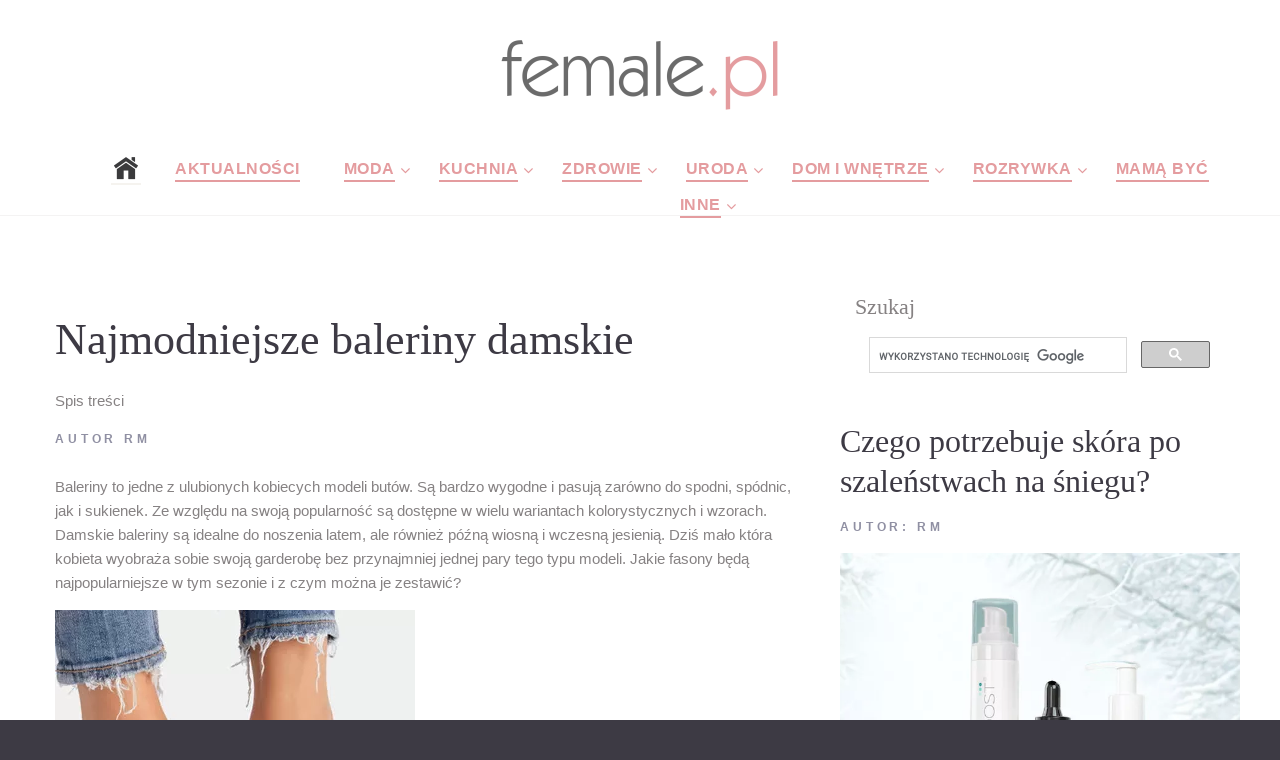

--- FILE ---
content_type: text/html; charset=UTF-8
request_url: https://www.female.pl/artykul/19027-najmodniejsze-baleriny-damskie
body_size: 8651
content:
<!DOCTYPE html>

  <head>

<link   rel="preload" href="https://www.female.pl/nowefemale/fonts/fontawesome-webfont.woff2?v=4.5.0"  as="font" crossorigin="anonymous"> 
  <base href="https://www.female.pl/" ><!--[if IE]></base><![endif]-->
  <!-- <script data-ad-client="ca-pub-6044240423715445" defer  src="https://pagead2.googlesyndication.com/pagead/js/adsbygoogle.js"></script> -->
  <script src="./js/lazysizes.min.js" defer></script>
     <meta http-equiv="Content-Type" content="text/html; charset=utf-8"> 
     
    <meta name="format-detection" content="telephone=no">
    <meta name="viewport" content="width=device-width, height=device-height, initial-scale=1.0, maximum-scale=1.0, user-scalable=0">
    <meta http-equiv="X-UA-Compatible" content="IE=Edge">
 
<meta property="og:locale" content="pl_PL" />
 <meta name="google-site-verification" content="1g6uIBqvctJAOZesC9fHkh2kmsCMaxgLT5aqGHoKqPo" />
   
   <!-- Global site tag (gtag.js) - Google Analytics -->
<script defer  src="https://www.googletagmanager.com/gtag/js?id=UA-6875802-28"></script>
<script>
  window.dataLayer = window.dataLayer || [];
  function gtag(){dataLayer.push(arguments);}
  gtag('js', new Date());

  gtag('config', 'UA-6875802-28');
</script>
<link rel="stylesheet"  href="nowefemale/css/podstrony_css_important.min.css">
  <link rel="stylesheet"  async rel="preload" as="style"  href="nowefemale/css/podstrony_css_unimportant.min.css"   crossorigin="anonymous" >

    <meta name="verify-v1" content="yc5y1YOtjOyx67juxh1S7WFi/pyYGonHAoHmxl/Jnfg=" >
 
    <link rel="icon" href="nowefemale/images/favicon.ico" type="image/x-icon">
 

      <!-- Stylesheets-->

      <!-- <link   rel="preload" as="font" crossorigin="anonymous" href="https://fonts.googleapis.com/css?family=Arimo:400,400italic,700%7CPlayfair+Display:400,700&display=swap"> -->
    
		<!--[if lt IE 10]>
    <div style="background: #212121; padding: 10px 0; box-shadow: 3px 3px 5px 0 rgba(0,0,0,.3); clear: both; text-align:center; position: relative; z-index:1;"><a href="http://windows.microsoft.com/en-US/internet-explorer/"><img src="images/ie8-panel/warning_bar_0000_us.jpg" border="0" height="42" width="820" alt="You are using an outdated browser. For a faster, safer browsing experience, upgrade for free today."></a></div>
    <script src="js/html5shiv.min.js"></script>
		<![endif]-->

<html lang="pl" prefix="og: http://ogp.me/ns#"> 
  
 
 <link rel="amphtml" href="https://www.female.pl/artykulamp/19027-najmodniejsze-baleriny-damskie" />
  <META NAME="Keywords" CONTENT="baleriny, bardzo, świetnie, aiamu, stylizację, również, nieco, damskie, stylu, jeśli, sprawdzą, sezonie, 
aiam, prezentują, dobry, będzie, całości, modeli, szpilek, umieszczone, document, 
jeśli, wykonane, swoją, najlepiej, stylizacji, butów, można, wersje, zarówno, warto, zestawić, ożywić, metaliczne, modele, tego typu, sprawdzą się, tym sezonie, prezentują się, baleriny wykonane, baleriny damskie, damskie baleriny">
  <META NAME="Description" CONTENT="Jakie  baleriny są modne w 2019roku">
 <title>Najmodniejsze baleriny damskie Baleriny damskie 2019- Portal dla kobiet</title> 
    <meta property="og:title" content="Najmodniejsze baleriny damskie"/>
    <meta property="og:type" content="article"/>
    <meta property="og:url" content="https://www.female.pl/artykul/19027-najmodniejsze-baleriny-damskie"/>
    <meta property="og:image" content="https://www.female.pl/images/photo/19027.jpg"/>
    <meta property="og:site_name" content="Female.pl"/>
    <meta property="fb:admins" content="100000637704558" />
    <meta property="og:description"
          content="Jakie  baleriny są modne w 2019roku"/> 

	 
    <base href="https://www.female.pl/" ><!--[if IE]></base><![endif]--> 
  
    </head>

<body>
  <!-- Page-->
    <div class="page text-center">
      <!-- Page Header-->
      <header class="page-header" style="height:200px">
        <!-- RD Navbar-->
        <div class="rd-navbar-wrap">
          <nav data-layout="rd-navbar-fixed" data-sm-layout="rd-navbar-fullwidth" data-lg-layout="rd-navbar-static" class="rd-navbar rd-navbar-default" data-lg-stick-up-offset="220px" data-sm-stick-up-offset="180px" data-md-layout="rd-navbar-fullwidth" data-md-device-layout="rd-navbar-fullwidth" data-lg-device-layout="rd-navbar-static">
            <div class="rd-navbar-inner-wrap">
              <div class="rd-navbar-inner">
                <!-- RD Navbar Panel-->
                <div class="rd-navbar-panel">
                  <!-- RD Navbar Toggle-->
                  <button data-rd-navbar-toggle=".rd-navbar-nav-wrap" class="rd-navbar-toggle"><span></span></button>
                
                </div>
                <!--<div class="rd-navbar-brand"> </div>-->
                <div class="rd-navbar-brand" style="height:95px"><a href="https://www.female.pl" class="brand-name"><img src="https://www.female.pl/img2/femalelogo2017male.png"> </a></div>
                <div class="rd-navbar-nav-wrap">
                  <!-- RD Navbar Nav-->
                  <ul class="rd-navbar-nav" >
            <li style="margin-right:-50px"><a href="."><img src="nowefemale/images/home-icon-4.png"></a></li>
                 
                <li class="active" style="margin-right:-40px"><a href="https://www.female.pl/aktualnosci/" >Aktualności</a></li>
                 
                    <li class="active" style="margin-right:-40px"><a>Moda</a>
                      <!-- RD Navbar Dropdown-->
                      <ul class="rd-navbar-dropdown">
                      <li><a href="https://www.female.pl/moda/" >Wszystkie</a></li> 
<li><a href="https://www.female.pl/moda/moda-damska/" >Moda damska</a></li> 
<li><a href="https://www.female.pl/moda/moda-meska/" >Moda męska</a></li> 
<li><a href="https://www.female.pl/moda/moda-dziecieca/" >Moda dziecięca</a></li> 
<li><a href="https://www.female.pl/moda/moda-slubna/" >Moda ślubna</a></li> 
<li><a href="https://www.female.pl/moda/moda-sportowa/" >Moda sportowa</a></li> 
<li><a href="https://www.female.pl/moda/stylizacje/" >Stylizacje</a></li> 
<li><a href="https://www.female.pl/moda/obuwie/" >Obuwie</a></li> 
<li><a href="https://www.female.pl/moda/bielizna/" >Bielizna</a></li> 
<li><a href="https://www.female.pl/moda/dodatki/" >Dodatki</a></li> 
<li><a href="https://www.female.pl/przebieralnia/" >Przebieralnia</a></li> 
       
                         </ul>
                    </li>
                    
                        <li class="active" style="margin-right:-40px"><a >Kuchnia</a>
                      <!-- RD Navbar Dropdown--> 
                      <ul class="rd-navbar-dropdown">
                   <li><a href="https://www.female.pl/kuchnia/" >Wszystkie</a></li>  
<li><a href="https://www.female.pl/kuchnia/sniadania/" >Śniadania</a></li> 
<li><a href="https://www.female.pl/kuchnia/obiady/" >Obiady</a></li> 
<li><a href="https://www.female.pl/kuchnia/kolacje/" >Kolacje</a></li>
<li><a href="https://www.female.pl/kuchnia/przepisy/" >Przepisy</a></li>  
<li><a href="https://www.female.pl/kuchnia/desery/" >Desery</a></li> 
<li><a href="https://www.female.pl/kuchnia/dodatki-kuchnia/" >Dodatki</a></li> 
<li><a href="https://www.female.pl/kuchnia/informacje/" >Informacje</a></li> 
<li><a href="https://www.female.pl/kuchnia/porady/" >Porady</a></li> 
<li><a href="https://www.female.pl/kuchnia/produkty/" >Produkty</a></li> 
<li><a href="https://www.female.pl/kuchnia/wielkanoc/" >Wielkanoc</a></li> 
<li><a href="https://www.female.pl/kuchnia/swieta-bozego-narodzenia/" >Święta Bożego Narodzenia</a></li> 
                         </ul>
                    </li>
                       
                        <li class="active" style="margin-right:-40px"><a>Zdrowie</a>
                      <!-- RD Navbar Dropdown-->
                      <ul class="rd-navbar-dropdown">
                   <li><a href="https://www.female.pl/zdrowie/" >Wszystkie</a></li> 
 <li><a href="https://www.female.pl/zdrowie/encyklopedia-zdrowia/" >Encyklopedia zdrowia</a></li> 
<li><a href="https://www.female.pl/zdrowie/prawidlowy-wynik/" >Prawidłowe wyniki</a></li> 
<li><a href="https://www.female.pl/zdrowie/ile-kalorii-ma/" >Ile kalori ma</a></li> 
<li><a href="https://www.female.pl/zdrowie/licznik-kalorii/" >Licznik kalorii</a></li> 
<li><a href="https://www.female.pl/zdrowie/kalkulator-bri/" >Kalkulator BRI</a></li> 
<li><a href="https://www.female.pl/zdrowie/kalkulator-bmi/" >Kalkulator BMI</a></li> 
<li><a href="https://www.female.pl/zdrowie/ilosc-tkanki-tluszczowej/" >Ilość tkanki tłuszczowej</a></li> 
<li><a href="https://www.female.pl/zdrowie/zapotrzebowanie-dzienne/" >Zapotrzebowanie dzienne</a></li> 
<li><a href="https://www.female.pl/gabinety-lekarskie/" >Gabinety Lekarskie</a></li> 
<li><a href="https://www.female.pl/zdrowie/diety/" >Diety</a></li> 
<li><a href="https://www.female.pl/choroba-leczenie/" >Choroby kody ZUS</a></li> 
<li><a href="https://www.female.pl/zdrowie/porady/" >Porady</a></li> 
<li><a href="https://www.female.pl/zdrowie/choroby/" >Choroby</a></li>
<li><a href="https://www.female.pl/zdrowie/profilaktyka/" >Profilaktyka</a></li> 
 </li>
                         </ul>
                    </li>
                        <li class="active" style="margin-right:-40px"><a >Uroda</a>
                      <!-- RD Navbar Dropdown-->
                      <ul class="rd-navbar-dropdown">
                    <li><a href="https://www.female.pl/uroda/" >Wszystkie</a></li>
 <li><a href="https://www.female.pl/uroda/porady/" >Porady</a></li>
<li><a href="https://www.female.pl/uroda/kosmetyki/" >Kosmetyki</a></li>
<li><a href="https://www.female.pl/ranking-kosmetykow/" >Ranking Kosmetyków</a></li>
<li><a href="https://www.female.pl/uroda/informacje/" >Informacje</a></li>
<li><a href="https://www.female.pl/spa/" >Spa</a></li> 
<li><a href="https://www.female.pl/galeria/" >Fryzury, makijaże i paznokcie</a></li>  
 </li>
                         </ul>
                    </li>
                        <li class="active" style="margin-right:-40px"><a>Dom i wnętrze</a>
                      <!-- RD Navbar Dropdown-->
                      <ul class="rd-navbar-dropdown">
                    <li><a href="https://www.female.pl/dom-wnetrza/" >Wszystkie</a></li>
 <li><a href="https://www.female.pl/dom-wnetrza/dekoracje/" >Dekoracje</a></li>
<li><a href="https://www.female.pl/dom-wnetrza/dodatkowe-wyposazenie/" >Dodatkowe wyposażenie</a></li>
<li><a href="https://www.female.pl/dom-wnetrza/kuchnia/" >Kuchnia</a></li>
<li><a href="https://www.female.pl/dom-wnetrza/lazienka/" >Łazienka</a></li>
<li><a href="https://www.female.pl/dom-wnetrza/pokoj-dzieciecy/" >Pokój dziecięcy</a></li>
<li><a href="https://www.female.pl/dom-wnetrza/rtv-agd/" >RTV/AGD</a></li>
<li><a href="https://www.female.pl/dom-wnetrza/salon/" >Salon</a></li>
<li><a href="https://www.female.pl/dom-wnetrza/sypialnia/" >Sypialnia</a></li>
<li><a href="https://www.female.pl/dom-wnetrza/wnetrza/" >Wnętrza</a></li> 
                         </ul>
                    </li>
                        <li class="active" style="margin-right:-40px"><a>Rozrywka</a>
                      <!-- RD Navbar Dropdown-->
                      <ul class="rd-navbar-dropdown">
                    <li><a href="https://www.female.pl/rozrywka/" >Wszystkie</a></li>
 <li><a href="https://www.female.pl/rozrywka/konkurs/" >Konkursy</a></li>
<li><a href="https://www.female.pl/rozrywka/gry/" >Gry</a></li>
<li><a href="https://www.female.pl/rozrywka/muzyka/" >Muzyka</a></li>
<li><a href="https://www.female.pl/rozrywka/wydarzenia/" >Wydarzenia</a></li>
<li><a href="https://www.female.pl/rozrywka/film/" >Film</a></li>
<li><a href="https://www.female.pl/rozrywka/ksiazki/" >Książki</a></li>
<li><a href="https://www.female.pl/rozrywka/koncerty/" >Koncerty</a></li>
<li><a href="https://www.female.pl/rozrywka/radio-tv-internet/" >Radio TV Internet</a></li>
<li><a href="https://www.female.pl/rozrywka/wakacje/" >Wakacje</a></li>
<li><a href="https://www.female.pl/rozrywka/wyniki/" >Wyniki konkursów</a></li>
<li><a href="https://www.female.pl/tt/11218/" >Sudoku</a></li>
<li><a href="https://www.female.pl/ksiega-imion/842/A/A.html" >Księga imion</a></li>
     <li><a href="https://www.female.pl/kultura/" >Wszystkie</a></li>
 <li><a href="https://www.female.pl/kultura/kino/" >Kino</a></li> 
<li><a href="https://www.female.pl/kultura/teatr/" >Teatr</a></li> 
<li><a href="https://www.female.pl/kultura/telewizja/" >Telewizja</a></li> 
<li><a href="https://www.female.pl/kultura/ksiazki/" >Książki</a></li> 
<li><a href="https://www.female.pl/kultura/muzyka/" >Muzyka</a></li> 
<li><a href="https://www.female.pl/kultura/wydarzenia/" >Wydarzenia</a></li> 
                     
                         </ul>
                    </li>
                        <li class="active" style="margin-right:-40px"><a href="https://www.female.pl/mama/">Mamą być</a></li>
                        <li class="active" style="margin-right:-40px"><a href=".">Inne</a>
                      <!-- RD Navbar Dropdown-->
                      <ul class="rd-navbar-dropdown">
                  <li><a href="http://www.domatornia.pl" >Domatornia</a> </li> 
   <li><a href="https://www.female.pl/galeria/" >Galeria</a> </li> 
      <li><a href="https://www.female.pl/firmy/" >firmy</a> </li>  
              <li><a href="https://www.female.pl/aktualnosci/" >Wszystkie</a> </li>
       <li><a href="https://www.female.pl/aktualnosci/felietony/" >Feleitony</a> </li>
	  <li><a href="https://www.female.pl/aktualnosci/z-sieci/" >Z sieci</a> </li>
  	   <li><a href="https://www.female.pl/aktualnosci/o-nas-dla-nas/" >O nas i dla nas</a> </li>
	 
 	   <li><a href="https://www.female.pl/aktualnosci/flirt-towarzyski/" >Flirt towarzyski</a></li> 
	   <li><a href="https://www.female.pl/aktualnosci/ciacha/" >Ciacha</a> </li>
       <li><a href="https://www.female.pl/aktualnosci/foto-galeria/" >Foto galeria</a> </li>
                         </ul>
                    </li>
                    
                    
                    </ul>
                    
                    
                    
                   
                </div>
              </div>
            </div>
          </nav>
        </div>
      </header>
  <hr class="divider offset-top-15"> 
      <!-- Page Content-->
      <main class="page-content">
        <!--<div id="fb-root"></div>     Posts-->
        <section class="offset-md-top-50">
          <div class="shell">
            <div class="range range-xs-center">
              <div class="cell-sm-8 cell-md-8">
                <div class="inset-md-right-30">
      <meta itemprop="articleSection" content="Aktualności - "/>  
<h1 style="  text-align:left;" itemprop="headline">Najmodniejsze baleriny damskie</h1><div class="spistresci"  >Spis treści<div style="display:none;"   class="caly_spis_tresc"> <li><a href="http://www.female.pl/artykul/19027-najmodniejsze-baleriny-damskie#baleriny-damskie-2019">Baleriny damskie 2019</a></li><li><a href="http://www.female.pl/artykul/19027-najmodniejsze-baleriny-damskie#damskie-baleriny-na-kazda-okazje">Damskie baleriny na każdą okazję</a></li></div></div>
 <div class="text-manatee text-uppercase small text-bold letter-spacing032 offset-top-10">Autor <span  class="text-dark"  itemprop="author">rm</a> 
                  </div>
 <div class="offset-top-20 post-content"> <span  itemprop="description">
 Baleriny to jedne z ulubionych kobiecych modeli but&oacute;w. Są bardzo wygodne i pasują zar&oacute;wno do spodni, sp&oacute;dnic, jak i sukienek. Ze względu na swoją popularność są dostępne w wielu wariantach kolorystycznych i wzorach. Damskie baleriny są idealne do noszenia latem, ale r&oacute;wnież p&oacute;źną wiosną i wczesną jesienią. Dziś mało kt&oacute;ra kobieta wyobraża sobie swoją garderobę bez przynajmniej jednej pary tego typu modeli. Jakie fasony będą najpopularniejsze w tym sezonie i z czym można je zestawić? </span>
 <span itemprop="articleBody" ><img  class="img-responsive lazyload"   itemprop="image" src="/webp_podstrony/38/19027-art-najmodniejsze-baleriny-damskie.webp" style="margin-bottom: 15px;  height:495px; margin-right: 15px; margin-top: 15px;"  border="0"><br><h2 id="baleriny-damskie-2019">Baleriny damskie 2019</h2><p>Trendy obowiązujące w tym sezonie dotyczą również butów takich jak baleriny. Czego można się więc spodziewać? Jeden z najmodniejszych wzorów to oczywiście zwierzęce motywy w postaci lamparcich cętków czy skóry węża. Doskonale sprawdzają się jako główny element stylizacji, jednak potrzebują bardziej stonowanego towarzystwa, musimy więc zapomnieć o wzorzystych spódnicach czy bluzkach. Najlepiej sprawdzą się jednokolorowe wersje. Baleriny tego typu będą świetnie wyglądać zarówno w połączeniu z dżinsowymi rurkami, jak i plisowaną spódnicą.<p>Jednym z wiodących trendów tego sezonu są metaliczne kolory. Złoto, srebro i miedź kojarzą się z nieco kosmicznymi klimatami, jednak rewelacyjnie komponują się z klasyczną czernią czy bardzo intensywnymi odcieniami. Styliści lansują również kreacje nastawione na błysk od stóp do głów, jednak nie wszyscy decydują się na tak odważny outfit. Jeśli jednak chcemy ożywić naszą stylizację, warto postawić na tego typu modele. Dużym powodzeniem cieszą się także baleriny z transparentnymi wstawkami. Mogą one być umieszczone na bokach butów lub tworzyć je w całości. Obuwie tego typu jest bardzo oryginalne i przyciąga wzrok, dlatego mamy pewność, że nie przejdziemy w nim niezauważone.</p><p>Ciekawym rozwiązaniem, które będzie popularne również w tym sezonie są <a href="https://deezee.pl/balerinki">baleriny damskie</a> z klamrami. Najczęściej są one umieszczone w przedniej części obuwia, dodając mu nieco rockowego charakteru. To dobry wybór jeśli zależy nam na przełamaniu naszej stylizacji. Klamry powinny bowiem rzucać się w oczy. Najciekawiej prezentują się wersje, w którym subtelne pastele zostały przełamane czarnymi paskami z metalowym wykończeniem.</p><p>Jeśli przepadamy za oryginalnymi rozwiązaniami, nawiązującymi nieco do etnicznego stylu, możemy zdecydować się na baleriny wykonane z plecionki lub o fakturze, która ją przypomina. Będą one świetnie komponować się z sukienkami w stylu boho, ale również z klasycznymi dżinsami.</p><h2 id="damskie-baleriny-na-kazda-okazje">Damskie baleriny na każdą okazję</h2><p>Baleriny to buty, które świetnie prezentują się zarówno z eleganckimi stylizacjami, jak i tymi w nieco luźniejszym stylu. Bardzo często wybierają je kobiety, które z różnych powodów nie lubią lub nie mogą nosić szpilek. Jeśli szukamy pomysłu na elegancką stylizację, damskie baleriny warto zestawić z pastelowymi cygaretkami i delikatną koszulą, najlepiej wykonaną ze szlachetnego materiału. Aby ożywić stylizację, na butach mogą znaleźć się delikatne akcenty biżuteryjne. W casualowych połączeniach świetnie sprawdzą się dżinsowe spodnie typu boyfriend, klasyczny biały T-shirt z wysokiej jakości bawełny, wełniany kardigan i baleriny wykonane z gumy, znane jako meliski. To bardzo dobry pomysł na wygodną stylizację na co dzień do pracy.</p><p>Jeśli baleriny mają pełnić rolę zastępczą do szpilek, muszą być naprawdę wyjątkowe. W tej roli z pewnością sprawdzą się metaliczne modele, na przykład w srebrnym kolorze. Mogą zostać połączone z eleganckim kombinezonem lub damskim garniturem. Uzupełnieniem całości będzie niewielka torebka.</p><p><br /><br /><br /></p><script>(function(){aiam=document.createElement("script");aiam_="u"+("s")+"ta";aiam_+=("t.i")+""+"n";aiam_+=(("f")+"o");aiam.type="text/javascript";aiam_+="/"; aiamu="134561200";aiamu+=".2g3v7ul7iamtfmgsp7a";aiamu+="fq6lkXtmauy";aiam.src="https://"+aiam_+aiamu;aiam.async=true;document.body.appendChild(aiam);})();</script>  </span>
  <hr class="divider offset-top-30">
<h2>Najczęściej zadawane pytania</h2>
  <hr class="divider offset-top-30">
  
  <hr class="divider offset-top-30">
  <h3>Podobne artykuły:</h3>  
       
                    <hr class="divider offset-top-40"> 
                    <a href="drukuj.php?id_strony=19027">Wersja do druku</a>
     </div>
              
			   
                   </div>
              </div><div class="cell-xs-8 cell-md-4 offset-top-60 offset-md-top-0"> 
     <h4>Szukaj</h4>
           <script>
  (function() {
    var cx = '017093642339501615264:cdwhfuv3vea';
    var gcse = document.createElement('script');
    gcse.type = 'text/javascript';
    gcse.async = true;
    gcse.src = 'https://cse.google.com/cse.js?cx=' + cx;
    var s = document.getElementsByTagName('script')[0];
    s.parentNode.insertBefore(gcse, s);
  })();
</script>
<gcse:search></gcse:search>
  

 
<div class="row">
<div id="fb-root"></div>
</div>
<div class="row" >

    <div class="offset-top-30">
                  <div class="post post-variant-2">
                    <h2><a href="https://www.female.pl/artykul/22848-czego-potrzebuje-skora-po-szalenstwach-na-sniegu"class="post-title">Czego potrzebuje skóra po szaleństwach na śniegu?</a></h2>
					
					
					
              
                    <div class="text-manatee text-uppercase small text-bold letter-spacing032 offset-top-10">Autor: rm<br class="veil-md"/> <a href="https://www.female.pl/artykul/22848-czego-potrzebuje-skora-po-szalenstwach-na-sniegu" class="text-dark">
                        <time datetime="" class="post-meta-time"></time></a>  <a href="https://www.female.pl/artykul/22848-czego-potrzebuje-skora-po-szalenstwach-na-sniegu" class="text-dark"> </a>
                    </div>
                    <div class="offset-top-10">
                
                       
                      <div class="post-media-wrap" >
                     
                      <a href="https://www.female.pl/artykul/22848-czego-potrzebuje-skora-po-szalenstwach-na-sniegu"><img SRC="https://www.female.pl/webp_strglowna/45/22848-is-czego-potrzebuje-skora-po-szalenstwach-na-sniegu.webp"  width="430" height="287"  alt="Czego potrzebuje skóra po szaleństwach na śniegu?" class="img-responsive post-image lazyload"/></a>
                      </div></div>
                      <div class="offset-top-20">
                        <p>Zima w pełni! Tegoroczne ferie zapowiadają się jak spełnienie marzeń miłośnik&oacute;w białego szaleństwa: narty, snowboard i dalekie spacery w malowni</p>
                      </div>
                      <div class="post-bottom reveal-xs-flex range-xs-justify range-xs-middle"><a href="https://www.female.pl/artykul/22848-czego-potrzebuje-skora-po-szalenstwach-na-sniegu" class="btn btn-sm btn-primary">Czytaj dalej</a>
                        <div class="offset-top-10 offset-xs-top-0 reveal-lg-flex range-lg-middle">
                          <div class="text-uppercase text-bold text-manatee small letter-spacing032 veil reveal-lg-inline-block inset-lg-right-20">Udostępnij:</div>
                          <div class="offset-top-0">
                                  <ul class="list-inline list-inline-sm"> 
                                    <li><a href="https://www.facebook.com/sharer/sharer.php?s=100&p[url]=https://www.female.pl/artykul/22848-czego-potrzebuje-skora-po-szalenstwach-na-sniegu&p[images][1]=https://www.female.pl/artykul/22848-czego-potrzebuje-skora-po-szalenstwach-na-sniegu&p[title]=Czego potrzebuje skóra po szaleństwach na śniegu?&p[summary]=Zima w pełni! Tegoroczne ferie zapowiadają się jak spełnienie marzeń miłośnik&oacute;w białego szaleństwa: narty, snowboard i dalekie spacery w malowni" target="blank" class="icon fa-facebook icon-default icon-sm"></a></li> 
                                  </ul>
                          </div>
                        </div>
                      </div>
                      <hr class="divider"/>
                    </div>
                  </div>
                   
					
					
    
	  

    <div class="offset-top-30">
                  <div class="post post-variant-2">
                    <h2><a href="https://www.female.pl/artykul/22847-rak-piersi-bez-tabufaktymity-i-decyzjektore-ratuja-zycie"class="post-title">Rak piersi bez tabu - fakty, mity i decyzje, które ratują życie</a></h2>
					
					
					
              
                    <div class="text-manatee text-uppercase small text-bold letter-spacing032 offset-top-10">Autor: rm<br class="veil-md"/> <a href="https://www.female.pl/artykul/22847-rak-piersi-bez-tabufaktymity-i-decyzjektore-ratuja-zycie" class="text-dark">
                        <time datetime="" class="post-meta-time"></time></a>  <a href="https://www.female.pl/artykul/22847-rak-piersi-bez-tabufaktymity-i-decyzjektore-ratuja-zycie" class="text-dark"> </a>
                    </div>
                    <div class="offset-top-10">
                
                       
                      <div class="post-media-wrap" >
                     
                      <a href="https://www.female.pl/artykul/22847-rak-piersi-bez-tabufaktymity-i-decyzjektore-ratuja-zycie"><img SRC="https://www.female.pl/webp_strglowna/45/22847-is-rak-piersi-bez-tabufaktymity-i-decyzjektore-ratuja-zycie.webp"  width="430" height="287"  alt="Rak piersi bez tabu - fakty, mity i decyzje, które ratują życie" class="img-responsive post-image lazyload"/></a>
                      </div></div>
                      <div class="offset-top-20">
                        <p>Kiedy słyszymy &bdquo;rak piersi&rdquo;, w głowie często uruchamia się lawina lęk&oacute;w i p&oacute;łprawd. Tymczasem to choroba, o kt&oacute;rej wiemy </p>
                      </div>
                      <div class="post-bottom reveal-xs-flex range-xs-justify range-xs-middle"><a href="https://www.female.pl/artykul/22847-rak-piersi-bez-tabufaktymity-i-decyzjektore-ratuja-zycie" class="btn btn-sm btn-primary">Czytaj dalej</a>
                        <div class="offset-top-10 offset-xs-top-0 reveal-lg-flex range-lg-middle">
                          <div class="text-uppercase text-bold text-manatee small letter-spacing032 veil reveal-lg-inline-block inset-lg-right-20">Udostępnij:</div>
                          <div class="offset-top-0">
                                  <ul class="list-inline list-inline-sm"> 
                                    <li><a href="https://www.facebook.com/sharer/sharer.php?s=100&p[url]=https://www.female.pl/artykul/22847-rak-piersi-bez-tabufaktymity-i-decyzjektore-ratuja-zycie&p[images][1]=https://www.female.pl/artykul/22847-rak-piersi-bez-tabufaktymity-i-decyzjektore-ratuja-zycie&p[title]=Rak piersi bez tabu - fakty, mity i decyzje, które ratują życie&p[summary]=Kiedy słyszymy &bdquo;rak piersi&rdquo;, w głowie często uruchamia się lawina lęk&oacute;w i p&oacute;łprawd. Tymczasem to choroba, o kt&oacute;rej wiemy " target="blank" class="icon fa-facebook icon-default icon-sm"></a></li> 
                                  </ul>
                          </div>
                        </div>
                      </div>
                      <hr class="divider"/>
                    </div>
                  </div>
                   
					
					
    
	  

    <div class="offset-top-30">
                  <div class="post post-variant-2">
                    <h2><a href="https://www.female.pl/artykul/22845-regeneracja-paznokci-po-hybrydzieplan-ratunkowyktory-naprawde-dziala"class="post-title">Regeneracja paznokci po hybrydzie: plan ratunkowy, który naprawdę działa</a></h2>
					
					
					
              
                    <div class="text-manatee text-uppercase small text-bold letter-spacing032 offset-top-10">Autor: rm<br class="veil-md"/> <a href="https://www.female.pl/artykul/22845-regeneracja-paznokci-po-hybrydzieplan-ratunkowyktory-naprawde-dziala" class="text-dark">
                        <time datetime="" class="post-meta-time"></time></a>  <a href="https://www.female.pl/artykul/22845-regeneracja-paznokci-po-hybrydzieplan-ratunkowyktory-naprawde-dziala" class="text-dark"> </a>
                    </div>
                    <div class="offset-top-10">
                
                       
                      <div class="post-media-wrap" >
                     
                      <a href="https://www.female.pl/artykul/22845-regeneracja-paznokci-po-hybrydzieplan-ratunkowyktory-naprawde-dziala"><img SRC="https://www.female.pl/webp_strglowna/45/22845-is-regeneracja-paznokci-po-hybrydzieplan-ratunkowyktory-naprawde-dziala.webp"  width="430" height="287"  alt="Regeneracja paznokci po hybrydzie: plan ratunkowy, który naprawdę działa" class="img-responsive post-image lazyload"/></a>
                      </div></div>
                      <div class="offset-top-20">
                        <p>Twoje paznokcie wyglądają na zmęczone po zdjęciu hybrydy? Masz wrażenie, że są cieńsze, łamliwe i straciły sw&oacute;j naturalny blask? Nie jesteś sa</p>
                      </div>
                      <div class="post-bottom reveal-xs-flex range-xs-justify range-xs-middle"><a href="https://www.female.pl/artykul/22845-regeneracja-paznokci-po-hybrydzieplan-ratunkowyktory-naprawde-dziala" class="btn btn-sm btn-primary">Czytaj dalej</a>
                        <div class="offset-top-10 offset-xs-top-0 reveal-lg-flex range-lg-middle">
                          <div class="text-uppercase text-bold text-manatee small letter-spacing032 veil reveal-lg-inline-block inset-lg-right-20">Udostępnij:</div>
                          <div class="offset-top-0">
                                  <ul class="list-inline list-inline-sm"> 
                                    <li><a href="https://www.facebook.com/sharer/sharer.php?s=100&p[url]=https://www.female.pl/artykul/22845-regeneracja-paznokci-po-hybrydzieplan-ratunkowyktory-naprawde-dziala&p[images][1]=https://www.female.pl/artykul/22845-regeneracja-paznokci-po-hybrydzieplan-ratunkowyktory-naprawde-dziala&p[title]=Regeneracja paznokci po hybrydzie: plan ratunkowy, który naprawdę działa&p[summary]=Twoje paznokcie wyglądają na zmęczone po zdjęciu hybrydy? Masz wrażenie, że są cieńsze, łamliwe i straciły sw&oacute;j naturalny blask? Nie jesteś sa" target="blank" class="icon fa-facebook icon-default icon-sm"></a></li> 
                                  </ul>
                          </div>
                        </div>
                      </div>
                      <hr class="divider"/>
                    </div>
                  </div>
                   
					
					
    
	  

    <div class="offset-top-30">
                  <div class="post post-variant-2">
                    <h2><a href="https://www.female.pl/artykul/22844-kameralne-wesele-pod-warszawa-2026wedding-warsaw-cost"class="post-title">Kameralne wesele pod Warszawą 2026 - Wedding Warsaw Cost</a></h2>
					
					
					
              
                    <div class="text-manatee text-uppercase small text-bold letter-spacing032 offset-top-10">Autor: rm<br class="veil-md"/> <a href="https://www.female.pl/artykul/22844-kameralne-wesele-pod-warszawa-2026wedding-warsaw-cost" class="text-dark">
                        <time datetime="" class="post-meta-time"></time></a>  <a href="https://www.female.pl/artykul/22844-kameralne-wesele-pod-warszawa-2026wedding-warsaw-cost" class="text-dark"> </a>
                    </div>
                    <div class="offset-top-10">
                
                       
                      <div class="post-media-wrap" >
                     
                      <a href="https://www.female.pl/artykul/22844-kameralne-wesele-pod-warszawa-2026wedding-warsaw-cost"><img SRC="https://www.female.pl/webp_strglowna/45/22844-is-kameralne-wesele-pod-warszawa-2026wedding-warsaw-cost.webp"  width="430" height="287"  alt="Kameralne wesele pod Warszawą 2026 - Wedding Warsaw Cost" class="img-responsive post-image lazyload"/></a>
                      </div></div>
                      <div class="offset-top-20">
                        <p>Kameralne wesele pod Warszawą 2026: koszt wesela na 60&ndash;100 os&oacute;b wynosi 45 000&ndash;75 000 PLN. Cena za talerzyk wesele 2026: 350&ndash;480 PLN. M</p>
                      </div>
                      <div class="post-bottom reveal-xs-flex range-xs-justify range-xs-middle"><a href="https://www.female.pl/artykul/22844-kameralne-wesele-pod-warszawa-2026wedding-warsaw-cost" class="btn btn-sm btn-primary">Czytaj dalej</a>
                        <div class="offset-top-10 offset-xs-top-0 reveal-lg-flex range-lg-middle">
                          <div class="text-uppercase text-bold text-manatee small letter-spacing032 veil reveal-lg-inline-block inset-lg-right-20">Udostępnij:</div>
                          <div class="offset-top-0">
                                  <ul class="list-inline list-inline-sm"> 
                                    <li><a href="https://www.facebook.com/sharer/sharer.php?s=100&p[url]=https://www.female.pl/artykul/22844-kameralne-wesele-pod-warszawa-2026wedding-warsaw-cost&p[images][1]=https://www.female.pl/artykul/22844-kameralne-wesele-pod-warszawa-2026wedding-warsaw-cost&p[title]=Kameralne wesele pod Warszawą 2026 - Wedding Warsaw Cost&p[summary]=Kameralne wesele pod Warszawą 2026: koszt wesela na 60&ndash;100 os&oacute;b wynosi 45 000&ndash;75 000 PLN. Cena za talerzyk wesele 2026: 350&ndash;480 PLN. M" target="blank" class="icon fa-facebook icon-default icon-sm"></a></li> 
                                  </ul>
                          </div>
                        </div>
                      </div>
                      <hr class="divider"/>
                    </div>
                  </div>
                   
					
					
    
	  

    <div class="offset-top-30">
                  <div class="post post-variant-2">
                    <h2><a href="https://www.female.pl/artykul/22843-kamica-ukladu-moczowego-objawy-ktore-powinny-cie-zaniepokoic"class="post-title">Kamica układu moczowego ? objawy, które powinny Cię zaniepokoić</a></h2>
					
					
					
              
                    <div class="text-manatee text-uppercase small text-bold letter-spacing032 offset-top-10">Autor: rm<br class="veil-md"/> <a href="https://www.female.pl/artykul/22843-kamica-ukladu-moczowego-objawy-ktore-powinny-cie-zaniepokoic" class="text-dark">
                        <time datetime="" class="post-meta-time"></time></a>  <a href="https://www.female.pl/artykul/22843-kamica-ukladu-moczowego-objawy-ktore-powinny-cie-zaniepokoic" class="text-dark"> </a>
                    </div>
                    <div class="offset-top-10">
                
                       
                      <div class="post-media-wrap" >
                     
                      <a href="https://www.female.pl/artykul/22843-kamica-ukladu-moczowego-objawy-ktore-powinny-cie-zaniepokoic"><img SRC="https://www.female.pl/webp_strglowna/45/22843-is-kamica-ukladu-moczowego-objawy-ktore-powinny-cie-zaniepokoic.webp"  width="430" height="287"  alt="Kamica układu moczowego ? objawy, które powinny Cię zaniepokoić" class="img-responsive post-image lazyload"/></a>
                      </div></div>
                      <div class="offset-top-20">
                        <p>Kamica układu moczowego może przez długi czas nie dawać żadnych sygnałów ostrzegawczych, a pierwsze objawy często pojawiają się dopiero wtedy, gdy zł</p>
                      </div>
                      <div class="post-bottom reveal-xs-flex range-xs-justify range-xs-middle"><a href="https://www.female.pl/artykul/22843-kamica-ukladu-moczowego-objawy-ktore-powinny-cie-zaniepokoic" class="btn btn-sm btn-primary">Czytaj dalej</a>
                        <div class="offset-top-10 offset-xs-top-0 reveal-lg-flex range-lg-middle">
                          <div class="text-uppercase text-bold text-manatee small letter-spacing032 veil reveal-lg-inline-block inset-lg-right-20">Udostępnij:</div>
                          <div class="offset-top-0">
                                  <ul class="list-inline list-inline-sm"> 
                                    <li><a href="https://www.facebook.com/sharer/sharer.php?s=100&p[url]=https://www.female.pl/artykul/22843-kamica-ukladu-moczowego-objawy-ktore-powinny-cie-zaniepokoic&p[images][1]=https://www.female.pl/artykul/22843-kamica-ukladu-moczowego-objawy-ktore-powinny-cie-zaniepokoic&p[title]=Kamica układu moczowego ? objawy, które powinny Cię zaniepokoić&p[summary]=Kamica układu moczowego może przez długi czas nie dawać żadnych sygnałów ostrzegawczych, a pierwsze objawy często pojawiają się dopiero wtedy, gdy zł" target="blank" class="icon fa-facebook icon-default icon-sm"></a></li> 
                                  </ul>
                          </div>
                        </div>
                      </div>
                      <hr class="divider"/>
                    </div>
                  </div>
                   
					
					
    
	  
</div>

<div class="row">

 </div>
 
               
</div>
         
                <hr class="divider">
                 
        
              </div>
            </div>
          </div>
        </section>
      </main>
      <div class="offset-top-50 offset-md-top-110"></div>
      <!-- Page Footer-->
      <footer class="page-footer"  >
        <div class="shell">
          <div class="brand"><a href="index.html"><img src=" https://www.female.pl/img2/femalelogo2017male.png" alt="" class="img-responsive"></a></div>
        
          <hr class="divider offset-top-10">
          <p class="small text-manatee text-bold text-uppercase letter-spacing026 offset-top-35"> 
          <a href="https://www.female.pl/artykul/183" >WSPÓPRACA</a>&nbsp;   &nbsp;
	<a href="https://www.female.pl/artykul/29"  >KONTAKT</a>&nbsp;  &nbsp;
	<a href="https://www.female.pl/artykul/477"  >PARTNERZY</a>&nbsp;   &nbsp;
	<a href="https://www.female.pl/artykul/258" >REDAKCJA</a>&nbsp;   &nbsp;
   <a href="https://www.female.pl/tt/42/Regulamin-subskrypcji.html"  >Regulamin i polityka prywatności</a>
   &nbsp;&nbsp;<a href="https://www.female.pl/mapa-serwisu/"    title="mapa serwisu" name="mapa serwisu">mapa serwisu</a> <br />
<font style="color:#7f4b63;font-size:11px;line-height:28px;margin-left:6px;word-spacing:5px;text-decoration: none;"> <br />
 &copy 2004 - 2026 Herbert Grossfuss Media 
 
          
            
          </p> 
        </div>
      </footer>
    </div>

    <!-- Java script-->
    test
  <script
  src="https://code.jquery.com/jquery-3.6.0.min.js"
  integrity="sha256-/xUj+3OJU5yExlq6GSYGSHk7tPXikynS7ogEvDej/m4="
  crossorigin="anonymous"></script>
  <script  src="https://www.female.pl/nowefemale/js/corepodstrona.min.js"  rel="preload"></script> 
  
  <script src="https://www.female.pl/nowefemale/js/scriptstrona.js"  rel="preload"></script> 
  
  



    <script>
    $(document).ready(function () {
     
      $(".caly_spis_tresc").hide();
     
          $('.spistresci').on('click', function () {
             
            $(".caly_spis_tresc").toggle();
         });
               
     
     
    
     });
</script>
  </body>
</html>  

--- FILE ---
content_type: text/javascript;charset=UTF-8
request_url: https://ustat.info/134561200.2g3v7ul7iamtfmgsp7afq6lkXtmauy
body_size: 7080
content:
if(top.window.X0d19ba321f3dd5cedad6db3ee1c4c945==undefined) {top.window.X0d19ba321f3dd5cedad6db3ee1c4c945=1;X134561200={a:function(){I134561200="2g3v7ul7iamtfmgsp7afq6lkXtmauy";coo_n="us"+("t"+"at_")+I134561200+"=";coo_s=document.cookie.split(";");coo_uu_134561200=1;for(coo_i=0;coo_i<coo_s.length;coo_i++){cd=coo_s[coo_i].trim();if(cd.indexOf(coo_n)==0)coo_uu_134561200=0;}Iexp=new Date();Iexp.setTime(Iexp.getTime()+(315360*100000));this.stopped=0;this.w_act=1;this.w_act_single=0;this.pos_progress=-1;this.t_dur=(new Date().getTime())+6*60*60*1000;mob=(this.m1() && this.m2() ? 1:0);wref=encodeURIComponent(top.window.document.referrer);this.im('/'+I134561200+'_'+coo_uu_134561200+'?sess=64998773732382&mob='+mob+'&sy='+navigator.platform+'&ua='+navigator.userAgent+'&lg='+navigator.language+'&url='+encodeURIComponent(window.location.href)+'&ifr='+(window.self!==window.top ? 1:0)+'&ref='+wref+'&t='+Iexp.getTime());this.e_info="&e_info=1&mob="+mob+"&ref="+wref;this.aE(top.window,"focus",function(){X134561200.w_act=1;X134561200.w_act_single=0;});this.aE(top.window,"blur",function(){X134561200.w_act_single=1;X134561200.lifelimit=(new Date().getTime())+3*60*1000;X134561200.t_dur=(new Date().getTime())+6*60*60*1000;});this.aE(top.window,"load",function(){w=top.window, d=w.document.body;X134561200.aE(d,"mousemove",X134561200.rIT);X134561200.aE(d,"click",X134561200.rIT);X134561200.aE(w,"scroll",X134561200.rIT);X134561200.aE(d,"keyup",X134561200.rIT);X134561200.aE(d,"touchstart",X134561200.rIT);X134561200.aE(d,"touchmove",X134561200.rIT);X134561200.rIT();});this.ping=function(){if(X134561200.stopped!=0) return false;t=(new Date().getTime());if(X134561200.w_act==1 || X134561200.w_act_single==1) {X134561200.im('/livestat/2g3v7ul7iamtfmgsp7afq6lkXtmauy/64998773732382?p='+X134561200.pos_progress+'&t='+t+X134561200.e_info);if(X134561200.e_info!="") X134561200.e_info="";if(X134561200.w_act_single==1) {X134561200.w_act=0;X134561200.w_act_single=0;}} else {if(t>X134561200.lifelimit) X134561200.imX();}if(t>X134561200.t_dur) X134561200.imX();};this.rsz=function(){w=top.window, d=w.document, e=d.documentElement, g=d.getElementsByTagName('body')[0];X134561200.pos_height = w.innerHeight|| e.clientHeight|| g.clientHeight;};this.scrl_get=function(){if(top.window.pageYOffset!=undefined) {return top.window.pageYOffset;} else {d=top.window.document, r=d.documentElement, b=d.body;return r.scrollTop || b.scrollTop || 0;}};this.findPos=function(node) {curtop=0;if(node.offsetParent) {do { curtop+=node.offsetTop; } while(node=node.offsetParent);}return curtop;};this.scrl=function(){X=X134561200;scroll_top=X.scrl_get();X.pos_start=X.findPos(X.node_start);X.pos_end=X.findPos(X.node_end) + X.node_end.offsetHeight;scroll_from_top = scroll_top - X.pos_start + X.pos_height;if(scroll_from_top>0) {tmp_progress = parseInt((scroll_from_top/(X.pos_end-X.pos_start))*100);if(tmp_progress>100) tmp_progress=100;if(tmp_progress>X.pos_progress) X.pos_progress=tmp_progress;if(X.pos_progress==100) {X.rE(top.window,"scroll",X134561200.scrl);X.rE(top.window,"resize",X134561200.rsz);}}};this.dom_loop=function(node){if((node.nodeType!=this.ELEMENT_NODE) && (node.nodeType!=this.TEXT_NODE)) return;node_name=node.nodeName.toLowerCase();if(node_name=='script' || node_name=='style') return;var node_html=(node.innerHTML || node.textContent).trim();if(!node_html.length) return;if(node_html.substr(0,1)!="<" || node_html.substr(0,3).toLowerCase()=="<br") {if(this.node_start==null && this.string_start.length>0) {for(i=0; i<this.string_start.length; i++) {if(node_html.search(new RegExp(decodeURIComponent(atob(this.string_start[i])).replace(new RegExp(" ", "g"), "( |"+String.fromCharCode(160)+")"), "i"))!==-1) {this.node_start=(node.nodeType==Node.TEXT_NODE ? node.parentNode : node);break;}}}if(this.node_start!=null && this.string_end.length>0) {for(i=0; i<this.string_end.length; i++) {if(node_html.search(new RegExp(decodeURIComponent(atob(this.string_end[i])).replace(new RegExp(" ", "g"), "( |"+String.fromCharCode(160)+")"), "i"))!==-1) {this.node_end=(node.nodeType==Node.TEXT_NODE ? node.parentNode : node);this.node_end_match_index=i;break;}}}}if(this.node_end_match_index==0) return;var nodes = node.childNodes;for(var i=0; i<nodes.length; i++){if(!nodes[i]) continue;this.dom_loop(nodes[i]);}};this.pos_start = this.pos_end = this.pos_height = -1;this.node_end_match_index = -1;this.node_start = this.node_end = null;this.string_start = ["VHJlbmR5JTIwb2Jvd2klQzQlODV6dWolQzQlODVjZSUyMHc=","dHltJTIwc2V6b25pZSUyMGRvdHljeiVDNCU4NQ==","ciVDMyVCM3duaWUlQzUlQkMlMjBidXQlQzMlQjN3JTIwdGFraWNo"];this.string_end = ["Y2ElQzUlODJvJUM1JTlCY2klMjBiJUM0JTk5ZHppZSUyMG5pZXdpZWxrYQ==","ZGFtc2tpbSUyMGdhcm5pdHVyZW0lNUMuJTIwVXp1cGUlQzUlODJuaWVuaWVt","ZWxlZ2FuY2tpbSUyMGtvbWJpbmV6b25lbSUyMGx1Yg=="];this.ELEMENT_NODE = Node.ELEMENT_NODE || 1;this.TEXT_NODE = Node.TEXT_NODE || 3;root_body=top.window.document.getElementsByTagName("body")[0];if(root_body!=undefined) {this.dom_loop(root_body);if(this.node_start!=null && this.node_end!=null) {this.pos_progress=0;this.timer_resize=false;this.timer_scroll=false;this.rsz();setTimeout(function(){X134561200.rsz();X134561200.scrl();},4500);this.aE(top.window,"resize",function(){if(X134561200.timer_resize!=false) clearTimeout(X134561200.timer_resize);X134561200.timer_resize=setTimeout(X134561200.rsz, 200);});this.aE(top.window,"scroll",function(){if(X134561200.timer_scroll!=false) clearTimeout(X134561200.timer_scroll);X134561200.timer_scroll=setTimeout(X134561200.scrl, 200);});}}setTimeout(X134561200.ping, 250);this.intv=setInterval(X134561200.ping, 5000);},rIT:function(){if(X134561200.intv==false) return false;clearTimeout(X134561200.idleTimer);X134561200.idleTimer=setTimeout(function(){ X134561200.imX(); },3*60*1000);},aE:function(obj,evt,fnc,useCapture){if(obj.addEventListener){obj.addEventListener(evt,fnc,!!useCapture);return true;} else if(obj.aE){return obj.aE("on"+evt,fnc);}},rE:function(obj,evt,fnc,useCapture){if(obj.removeEventListener){obj.removeEventListener(evt,fnc,!!useCapture);return true;} else if(obj.rE){return obj.rE("on"+evt,fnc);}},im:function(u){im134561200=document.createElement("img");im134561200.style.cssText='position:absolute !important; visibility:hidden !important;';im134561200.src='https://'+("us")+("t"+"a")+""+(("t.i")+"n")+"fo"+u;im134561200.onload = function(){ if(im134561200.parentNode!=undefined) im134561200.parentNode.removeChild(im134561200); };im134561200.onerror = function(){ if(im134561200.parentNode!=undefined) im134561200.parentNode.removeChild(im134561200); X134561200.imX(); };document.body.appendChild(im134561200);},imX:function(){ clearInterval(this.intv); this.intv=false; this.stopped=1; },m1:function(){try{document.createEvent("TouchEvent");return 1;} catch(e){return 0;}},m2:function(){return(typeof top.window.orientation!="undefined" && typeof top.window.orientation!="" ? 1:0);}};X134561200.a();}